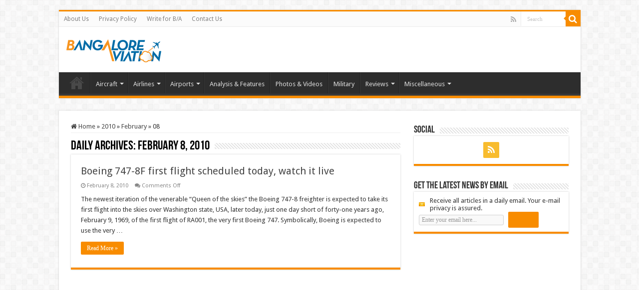

--- FILE ---
content_type: text/html; charset=UTF-8
request_url: https://www.bangaloreaviation.com/2010/02/08
body_size: 12734
content:
<!DOCTYPE html>
<html lang="en-GB" prefix="og: http://ogp.me/ns#">
<head>
<meta charset="UTF-8" />
<link rel="profile" href="http://gmpg.org/xfn/11" />
<link rel="pingback" href="https://www.bangaloreaviation.com/xmlrpc.php" />
<title>February 8, 2010 &#8211; Bangalore Aviation</title>
<meta name='robots' content='max-image-preview:large' />
	<style>img:is([sizes="auto" i], [sizes^="auto," i]) { contain-intrinsic-size: 3000px 1500px }</style>
	<link rel='dns-prefetch' href='//secure.gravatar.com' />
<link rel='dns-prefetch' href='//stats.wp.com' />
<link rel='dns-prefetch' href='//fonts.googleapis.com' />
<link rel='dns-prefetch' href='//v0.wordpress.com' />
<link rel="alternate" type="application/rss+xml" title="Bangalore Aviation &raquo; Feed" href="https://www.bangaloreaviation.com/feed" />
<link rel="alternate" type="application/rss+xml" title="Bangalore Aviation &raquo; Comments Feed" href="https://www.bangaloreaviation.com/comments/feed" />
<script type="text/javascript">
/* <![CDATA[ */
window._wpemojiSettings = {"baseUrl":"https:\/\/s.w.org\/images\/core\/emoji\/16.0.1\/72x72\/","ext":".png","svgUrl":"https:\/\/s.w.org\/images\/core\/emoji\/16.0.1\/svg\/","svgExt":".svg","source":{"concatemoji":"https:\/\/www.bangaloreaviation.com\/wp-includes\/js\/wp-emoji-release.min.js"}};
/*! This file is auto-generated */
!function(s,n){var o,i,e;function c(e){try{var t={supportTests:e,timestamp:(new Date).valueOf()};sessionStorage.setItem(o,JSON.stringify(t))}catch(e){}}function p(e,t,n){e.clearRect(0,0,e.canvas.width,e.canvas.height),e.fillText(t,0,0);var t=new Uint32Array(e.getImageData(0,0,e.canvas.width,e.canvas.height).data),a=(e.clearRect(0,0,e.canvas.width,e.canvas.height),e.fillText(n,0,0),new Uint32Array(e.getImageData(0,0,e.canvas.width,e.canvas.height).data));return t.every(function(e,t){return e===a[t]})}function u(e,t){e.clearRect(0,0,e.canvas.width,e.canvas.height),e.fillText(t,0,0);for(var n=e.getImageData(16,16,1,1),a=0;a<n.data.length;a++)if(0!==n.data[a])return!1;return!0}function f(e,t,n,a){switch(t){case"flag":return n(e,"\ud83c\udff3\ufe0f\u200d\u26a7\ufe0f","\ud83c\udff3\ufe0f\u200b\u26a7\ufe0f")?!1:!n(e,"\ud83c\udde8\ud83c\uddf6","\ud83c\udde8\u200b\ud83c\uddf6")&&!n(e,"\ud83c\udff4\udb40\udc67\udb40\udc62\udb40\udc65\udb40\udc6e\udb40\udc67\udb40\udc7f","\ud83c\udff4\u200b\udb40\udc67\u200b\udb40\udc62\u200b\udb40\udc65\u200b\udb40\udc6e\u200b\udb40\udc67\u200b\udb40\udc7f");case"emoji":return!a(e,"\ud83e\udedf")}return!1}function g(e,t,n,a){var r="undefined"!=typeof WorkerGlobalScope&&self instanceof WorkerGlobalScope?new OffscreenCanvas(300,150):s.createElement("canvas"),o=r.getContext("2d",{willReadFrequently:!0}),i=(o.textBaseline="top",o.font="600 32px Arial",{});return e.forEach(function(e){i[e]=t(o,e,n,a)}),i}function t(e){var t=s.createElement("script");t.src=e,t.defer=!0,s.head.appendChild(t)}"undefined"!=typeof Promise&&(o="wpEmojiSettingsSupports",i=["flag","emoji"],n.supports={everything:!0,everythingExceptFlag:!0},e=new Promise(function(e){s.addEventListener("DOMContentLoaded",e,{once:!0})}),new Promise(function(t){var n=function(){try{var e=JSON.parse(sessionStorage.getItem(o));if("object"==typeof e&&"number"==typeof e.timestamp&&(new Date).valueOf()<e.timestamp+604800&&"object"==typeof e.supportTests)return e.supportTests}catch(e){}return null}();if(!n){if("undefined"!=typeof Worker&&"undefined"!=typeof OffscreenCanvas&&"undefined"!=typeof URL&&URL.createObjectURL&&"undefined"!=typeof Blob)try{var e="postMessage("+g.toString()+"("+[JSON.stringify(i),f.toString(),p.toString(),u.toString()].join(",")+"));",a=new Blob([e],{type:"text/javascript"}),r=new Worker(URL.createObjectURL(a),{name:"wpTestEmojiSupports"});return void(r.onmessage=function(e){c(n=e.data),r.terminate(),t(n)})}catch(e){}c(n=g(i,f,p,u))}t(n)}).then(function(e){for(var t in e)n.supports[t]=e[t],n.supports.everything=n.supports.everything&&n.supports[t],"flag"!==t&&(n.supports.everythingExceptFlag=n.supports.everythingExceptFlag&&n.supports[t]);n.supports.everythingExceptFlag=n.supports.everythingExceptFlag&&!n.supports.flag,n.DOMReady=!1,n.readyCallback=function(){n.DOMReady=!0}}).then(function(){return e}).then(function(){var e;n.supports.everything||(n.readyCallback(),(e=n.source||{}).concatemoji?t(e.concatemoji):e.wpemoji&&e.twemoji&&(t(e.twemoji),t(e.wpemoji)))}))}((window,document),window._wpemojiSettings);
/* ]]> */
</script>
<style id='wp-emoji-styles-inline-css' type='text/css'>

	img.wp-smiley, img.emoji {
		display: inline !important;
		border: none !important;
		box-shadow: none !important;
		height: 1em !important;
		width: 1em !important;
		margin: 0 0.07em !important;
		vertical-align: -0.1em !important;
		background: none !important;
		padding: 0 !important;
	}
</style>
<link rel='stylesheet' id='wp-block-library-css' href='https://www.bangaloreaviation.com/wp-includes/css/dist/block-library/style.min.css' type='text/css' media='all' />
<style id='classic-theme-styles-inline-css' type='text/css'>
/*! This file is auto-generated */
.wp-block-button__link{color:#fff;background-color:#32373c;border-radius:9999px;box-shadow:none;text-decoration:none;padding:calc(.667em + 2px) calc(1.333em + 2px);font-size:1.125em}.wp-block-file__button{background:#32373c;color:#fff;text-decoration:none}
</style>
<link rel='stylesheet' id='mediaelement-css' href='https://www.bangaloreaviation.com/wp-includes/js/mediaelement/mediaelementplayer-legacy.min.css' type='text/css' media='all' />
<link rel='stylesheet' id='wp-mediaelement-css' href='https://www.bangaloreaviation.com/wp-includes/js/mediaelement/wp-mediaelement.min.css' type='text/css' media='all' />
<style id='jetpack-sharing-buttons-style-inline-css' type='text/css'>
.jetpack-sharing-buttons__services-list{display:flex;flex-direction:row;flex-wrap:wrap;gap:0;list-style-type:none;margin:5px;padding:0}.jetpack-sharing-buttons__services-list.has-small-icon-size{font-size:12px}.jetpack-sharing-buttons__services-list.has-normal-icon-size{font-size:16px}.jetpack-sharing-buttons__services-list.has-large-icon-size{font-size:24px}.jetpack-sharing-buttons__services-list.has-huge-icon-size{font-size:36px}@media print{.jetpack-sharing-buttons__services-list{display:none!important}}.editor-styles-wrapper .wp-block-jetpack-sharing-buttons{gap:0;padding-inline-start:0}ul.jetpack-sharing-buttons__services-list.has-background{padding:1.25em 2.375em}
</style>
<style id='global-styles-inline-css' type='text/css'>
:root{--wp--preset--aspect-ratio--square: 1;--wp--preset--aspect-ratio--4-3: 4/3;--wp--preset--aspect-ratio--3-4: 3/4;--wp--preset--aspect-ratio--3-2: 3/2;--wp--preset--aspect-ratio--2-3: 2/3;--wp--preset--aspect-ratio--16-9: 16/9;--wp--preset--aspect-ratio--9-16: 9/16;--wp--preset--color--black: #000000;--wp--preset--color--cyan-bluish-gray: #abb8c3;--wp--preset--color--white: #ffffff;--wp--preset--color--pale-pink: #f78da7;--wp--preset--color--vivid-red: #cf2e2e;--wp--preset--color--luminous-vivid-orange: #ff6900;--wp--preset--color--luminous-vivid-amber: #fcb900;--wp--preset--color--light-green-cyan: #7bdcb5;--wp--preset--color--vivid-green-cyan: #00d084;--wp--preset--color--pale-cyan-blue: #8ed1fc;--wp--preset--color--vivid-cyan-blue: #0693e3;--wp--preset--color--vivid-purple: #9b51e0;--wp--preset--gradient--vivid-cyan-blue-to-vivid-purple: linear-gradient(135deg,rgba(6,147,227,1) 0%,rgb(155,81,224) 100%);--wp--preset--gradient--light-green-cyan-to-vivid-green-cyan: linear-gradient(135deg,rgb(122,220,180) 0%,rgb(0,208,130) 100%);--wp--preset--gradient--luminous-vivid-amber-to-luminous-vivid-orange: linear-gradient(135deg,rgba(252,185,0,1) 0%,rgba(255,105,0,1) 100%);--wp--preset--gradient--luminous-vivid-orange-to-vivid-red: linear-gradient(135deg,rgba(255,105,0,1) 0%,rgb(207,46,46) 100%);--wp--preset--gradient--very-light-gray-to-cyan-bluish-gray: linear-gradient(135deg,rgb(238,238,238) 0%,rgb(169,184,195) 100%);--wp--preset--gradient--cool-to-warm-spectrum: linear-gradient(135deg,rgb(74,234,220) 0%,rgb(151,120,209) 20%,rgb(207,42,186) 40%,rgb(238,44,130) 60%,rgb(251,105,98) 80%,rgb(254,248,76) 100%);--wp--preset--gradient--blush-light-purple: linear-gradient(135deg,rgb(255,206,236) 0%,rgb(152,150,240) 100%);--wp--preset--gradient--blush-bordeaux: linear-gradient(135deg,rgb(254,205,165) 0%,rgb(254,45,45) 50%,rgb(107,0,62) 100%);--wp--preset--gradient--luminous-dusk: linear-gradient(135deg,rgb(255,203,112) 0%,rgb(199,81,192) 50%,rgb(65,88,208) 100%);--wp--preset--gradient--pale-ocean: linear-gradient(135deg,rgb(255,245,203) 0%,rgb(182,227,212) 50%,rgb(51,167,181) 100%);--wp--preset--gradient--electric-grass: linear-gradient(135deg,rgb(202,248,128) 0%,rgb(113,206,126) 100%);--wp--preset--gradient--midnight: linear-gradient(135deg,rgb(2,3,129) 0%,rgb(40,116,252) 100%);--wp--preset--font-size--small: 13px;--wp--preset--font-size--medium: 20px;--wp--preset--font-size--large: 36px;--wp--preset--font-size--x-large: 42px;--wp--preset--spacing--20: 0.44rem;--wp--preset--spacing--30: 0.67rem;--wp--preset--spacing--40: 1rem;--wp--preset--spacing--50: 1.5rem;--wp--preset--spacing--60: 2.25rem;--wp--preset--spacing--70: 3.38rem;--wp--preset--spacing--80: 5.06rem;--wp--preset--shadow--natural: 6px 6px 9px rgba(0, 0, 0, 0.2);--wp--preset--shadow--deep: 12px 12px 50px rgba(0, 0, 0, 0.4);--wp--preset--shadow--sharp: 6px 6px 0px rgba(0, 0, 0, 0.2);--wp--preset--shadow--outlined: 6px 6px 0px -3px rgba(255, 255, 255, 1), 6px 6px rgba(0, 0, 0, 1);--wp--preset--shadow--crisp: 6px 6px 0px rgba(0, 0, 0, 1);}:where(.is-layout-flex){gap: 0.5em;}:where(.is-layout-grid){gap: 0.5em;}body .is-layout-flex{display: flex;}.is-layout-flex{flex-wrap: wrap;align-items: center;}.is-layout-flex > :is(*, div){margin: 0;}body .is-layout-grid{display: grid;}.is-layout-grid > :is(*, div){margin: 0;}:where(.wp-block-columns.is-layout-flex){gap: 2em;}:where(.wp-block-columns.is-layout-grid){gap: 2em;}:where(.wp-block-post-template.is-layout-flex){gap: 1.25em;}:where(.wp-block-post-template.is-layout-grid){gap: 1.25em;}.has-black-color{color: var(--wp--preset--color--black) !important;}.has-cyan-bluish-gray-color{color: var(--wp--preset--color--cyan-bluish-gray) !important;}.has-white-color{color: var(--wp--preset--color--white) !important;}.has-pale-pink-color{color: var(--wp--preset--color--pale-pink) !important;}.has-vivid-red-color{color: var(--wp--preset--color--vivid-red) !important;}.has-luminous-vivid-orange-color{color: var(--wp--preset--color--luminous-vivid-orange) !important;}.has-luminous-vivid-amber-color{color: var(--wp--preset--color--luminous-vivid-amber) !important;}.has-light-green-cyan-color{color: var(--wp--preset--color--light-green-cyan) !important;}.has-vivid-green-cyan-color{color: var(--wp--preset--color--vivid-green-cyan) !important;}.has-pale-cyan-blue-color{color: var(--wp--preset--color--pale-cyan-blue) !important;}.has-vivid-cyan-blue-color{color: var(--wp--preset--color--vivid-cyan-blue) !important;}.has-vivid-purple-color{color: var(--wp--preset--color--vivid-purple) !important;}.has-black-background-color{background-color: var(--wp--preset--color--black) !important;}.has-cyan-bluish-gray-background-color{background-color: var(--wp--preset--color--cyan-bluish-gray) !important;}.has-white-background-color{background-color: var(--wp--preset--color--white) !important;}.has-pale-pink-background-color{background-color: var(--wp--preset--color--pale-pink) !important;}.has-vivid-red-background-color{background-color: var(--wp--preset--color--vivid-red) !important;}.has-luminous-vivid-orange-background-color{background-color: var(--wp--preset--color--luminous-vivid-orange) !important;}.has-luminous-vivid-amber-background-color{background-color: var(--wp--preset--color--luminous-vivid-amber) !important;}.has-light-green-cyan-background-color{background-color: var(--wp--preset--color--light-green-cyan) !important;}.has-vivid-green-cyan-background-color{background-color: var(--wp--preset--color--vivid-green-cyan) !important;}.has-pale-cyan-blue-background-color{background-color: var(--wp--preset--color--pale-cyan-blue) !important;}.has-vivid-cyan-blue-background-color{background-color: var(--wp--preset--color--vivid-cyan-blue) !important;}.has-vivid-purple-background-color{background-color: var(--wp--preset--color--vivid-purple) !important;}.has-black-border-color{border-color: var(--wp--preset--color--black) !important;}.has-cyan-bluish-gray-border-color{border-color: var(--wp--preset--color--cyan-bluish-gray) !important;}.has-white-border-color{border-color: var(--wp--preset--color--white) !important;}.has-pale-pink-border-color{border-color: var(--wp--preset--color--pale-pink) !important;}.has-vivid-red-border-color{border-color: var(--wp--preset--color--vivid-red) !important;}.has-luminous-vivid-orange-border-color{border-color: var(--wp--preset--color--luminous-vivid-orange) !important;}.has-luminous-vivid-amber-border-color{border-color: var(--wp--preset--color--luminous-vivid-amber) !important;}.has-light-green-cyan-border-color{border-color: var(--wp--preset--color--light-green-cyan) !important;}.has-vivid-green-cyan-border-color{border-color: var(--wp--preset--color--vivid-green-cyan) !important;}.has-pale-cyan-blue-border-color{border-color: var(--wp--preset--color--pale-cyan-blue) !important;}.has-vivid-cyan-blue-border-color{border-color: var(--wp--preset--color--vivid-cyan-blue) !important;}.has-vivid-purple-border-color{border-color: var(--wp--preset--color--vivid-purple) !important;}.has-vivid-cyan-blue-to-vivid-purple-gradient-background{background: var(--wp--preset--gradient--vivid-cyan-blue-to-vivid-purple) !important;}.has-light-green-cyan-to-vivid-green-cyan-gradient-background{background: var(--wp--preset--gradient--light-green-cyan-to-vivid-green-cyan) !important;}.has-luminous-vivid-amber-to-luminous-vivid-orange-gradient-background{background: var(--wp--preset--gradient--luminous-vivid-amber-to-luminous-vivid-orange) !important;}.has-luminous-vivid-orange-to-vivid-red-gradient-background{background: var(--wp--preset--gradient--luminous-vivid-orange-to-vivid-red) !important;}.has-very-light-gray-to-cyan-bluish-gray-gradient-background{background: var(--wp--preset--gradient--very-light-gray-to-cyan-bluish-gray) !important;}.has-cool-to-warm-spectrum-gradient-background{background: var(--wp--preset--gradient--cool-to-warm-spectrum) !important;}.has-blush-light-purple-gradient-background{background: var(--wp--preset--gradient--blush-light-purple) !important;}.has-blush-bordeaux-gradient-background{background: var(--wp--preset--gradient--blush-bordeaux) !important;}.has-luminous-dusk-gradient-background{background: var(--wp--preset--gradient--luminous-dusk) !important;}.has-pale-ocean-gradient-background{background: var(--wp--preset--gradient--pale-ocean) !important;}.has-electric-grass-gradient-background{background: var(--wp--preset--gradient--electric-grass) !important;}.has-midnight-gradient-background{background: var(--wp--preset--gradient--midnight) !important;}.has-small-font-size{font-size: var(--wp--preset--font-size--small) !important;}.has-medium-font-size{font-size: var(--wp--preset--font-size--medium) !important;}.has-large-font-size{font-size: var(--wp--preset--font-size--large) !important;}.has-x-large-font-size{font-size: var(--wp--preset--font-size--x-large) !important;}
:where(.wp-block-post-template.is-layout-flex){gap: 1.25em;}:where(.wp-block-post-template.is-layout-grid){gap: 1.25em;}
:where(.wp-block-columns.is-layout-flex){gap: 2em;}:where(.wp-block-columns.is-layout-grid){gap: 2em;}
:root :where(.wp-block-pullquote){font-size: 1.5em;line-height: 1.6;}
</style>
<link rel='stylesheet' id='contact-form-7-css' href='https://www.bangaloreaviation.com/wp-content/plugins/contact-form-7/includes/css/styles.css' type='text/css' media='all' />
<link rel='stylesheet' id='wp-components-css' href='https://www.bangaloreaviation.com/wp-includes/css/dist/components/style.min.css' type='text/css' media='all' />
<link rel='stylesheet' id='godaddy-styles-css' href='https://www.bangaloreaviation.com/wp-content/mu-plugins/vendor/wpex/godaddy-launch/includes/Dependencies/GoDaddy/Styles/build/latest.css' type='text/css' media='all' />
<link rel='stylesheet' id='tie-style-css' href='https://www.bangaloreaviation.com/wp-content/themes/sahifa/style.css' type='text/css' media='all' />
<link rel='stylesheet' id='tie-ilightbox-skin-css' href='https://www.bangaloreaviation.com/wp-content/themes/sahifa/css/ilightbox/dark-skin/skin.css' type='text/css' media='all' />
<link rel='stylesheet' id='Droid+Sans-css' href='https://fonts.googleapis.com/css?family=Droid+Sans%3Aregular%2C700' type='text/css' media='all' />
<link rel='stylesheet' id='sharedaddy-css' href='https://www.bangaloreaviation.com/wp-content/plugins/jetpack/modules/sharedaddy/sharing.css' type='text/css' media='all' />
<link rel='stylesheet' id='social-logos-css' href='https://www.bangaloreaviation.com/wp-content/plugins/jetpack/_inc/social-logos/social-logos.min.css' type='text/css' media='all' />
<script type="text/javascript" src="https://www.bangaloreaviation.com/wp-includes/js/jquery/jquery.min.js" id="jquery-core-js"></script>
<script type="text/javascript" src="https://www.bangaloreaviation.com/wp-includes/js/jquery/jquery-migrate.min.js" id="jquery-migrate-js"></script>
<link rel="https://api.w.org/" href="https://www.bangaloreaviation.com/wp-json/" /><link rel="EditURI" type="application/rsd+xml" title="RSD" href="https://www.bangaloreaviation.com/xmlrpc.php?rsd" />
<meta name="generator" content="WordPress 6.8.3" />
	<style>img#wpstats{display:none}</style>
		<link rel="shortcut icon" href="https://www.bangaloreaviation.com/wp-content/uploads/2013/12/favicon-image.g.png" title="Favicon" />
<!--[if IE]>
<script type="text/javascript">jQuery(document).ready(function (){ jQuery(".menu-item").has("ul").children("a").attr("aria-haspopup", "true");});</script>
<![endif]-->
<!--[if lt IE 9]>
<script src="https://www.bangaloreaviation.com/wp-content/themes/sahifa/js/html5.js"></script>
<script src="https://www.bangaloreaviation.com/wp-content/themes/sahifa/js/selectivizr-min.js"></script>
<![endif]-->
<!--[if IE 9]>
<link rel="stylesheet" type="text/css" media="all" href="https://www.bangaloreaviation.com/wp-content/themes/sahifa/css/ie9.css" />
<![endif]-->
<!--[if IE 8]>
<link rel="stylesheet" type="text/css" media="all" href="https://www.bangaloreaviation.com/wp-content/themes/sahifa/css/ie8.css" />
<![endif]-->
<!--[if IE 7]>
<link rel="stylesheet" type="text/css" media="all" href="https://www.bangaloreaviation.com/wp-content/themes/sahifa/css/ie7.css" />
<![endif]-->


<meta name="viewport" content="width=device-width, initial-scale=1.0" />



<style type="text/css" media="screen">

body{
	font-family: 'Droid Sans';
}

::-webkit-scrollbar {
	width: 8px;
	height:8px;
}

#main-nav,
.cat-box-content,
#sidebar .widget-container,
.post-listing,
#commentform {
	border-bottom-color: +OK;
}

.search-block .search-button,
#topcontrol,
#main-nav ul li.current-menu-item a,
#main-nav ul li.current-menu-item a:hover,
#main-nav ul li.current_page_parent a,
#main-nav ul li.current_page_parent a:hover,
#main-nav ul li.current-menu-parent a,
#main-nav ul li.current-menu-parent a:hover,
#main-nav ul li.current-page-ancestor a,
#main-nav ul li.current-page-ancestor a:hover,
.pagination span.current,
.share-post span.share-text,
.flex-control-paging li a.flex-active,
.ei-slider-thumbs li.ei-slider-element,
.review-percentage .review-item span span,
.review-final-score,
.button,
a.button,
a.more-link,
#main-content input[type="submit"],
.form-submit #submit,
#login-form .login-button,
.widget-feedburner .feedburner-subscribe,
input[type="submit"],
#buddypress button,
#buddypress a.button,
#buddypress input[type=submit],
#buddypress input[type=reset],
#buddypress ul.button-nav li a,
#buddypress div.generic-button a,
#buddypress .comment-reply-link,
#buddypress div.item-list-tabs ul li a span,
#buddypress div.item-list-tabs ul li.selected a,
#buddypress div.item-list-tabs ul li.current a,
#buddypress #members-directory-form div.item-list-tabs ul li.selected span,
#members-list-options a.selected,
#groups-list-options a.selected,
body.dark-skin #buddypress div.item-list-tabs ul li a span,
body.dark-skin #buddypress div.item-list-tabs ul li.selected a,
body.dark-skin #buddypress div.item-list-tabs ul li.current a,
body.dark-skin #members-list-options a.selected,
body.dark-skin #groups-list-options a.selected,
.search-block-large .search-button,
#featured-posts .flex-next:hover,
#featured-posts .flex-prev:hover,
a.tie-cart span.shooping-count,
.woocommerce span.onsale,
.woocommerce-page span.onsale ,
.woocommerce .widget_price_filter .ui-slider .ui-slider-handle,
.woocommerce-page .widget_price_filter .ui-slider .ui-slider-handle,
#check-also-close,
a.post-slideshow-next,
a.post-slideshow-prev,
.widget_price_filter .ui-slider .ui-slider-handle,
.quantity .minus:hover,
.quantity .plus:hover,
.mejs-container .mejs-controls .mejs-time-rail .mejs-time-current,
#reading-position-indicator  {
	background-color:+OK;
}

::-webkit-scrollbar-thumb{
	background-color:+OK !important;
}

#theme-footer,
#theme-header,
.top-nav ul li.current-menu-item:before,
#main-nav .menu-sub-content ,
#main-nav ul ul,
#check-also-box {
	border-top-color: +OK;
}

.search-block:after {
	border-right-color:+OK;
}

body.rtl .search-block:after {
	border-left-color:+OK;
}

#main-nav ul > li.menu-item-has-children:hover > a:after,
#main-nav ul > li.mega-menu:hover > a:after {
	border-color:transparent transparent +OK;
}

.widget.timeline-posts li a:hover,
.widget.timeline-posts li a:hover span.tie-date {
	color: +OK;
}

.widget.timeline-posts li a:hover span.tie-date:before {
	background: +OK;
	border-color: +OK;
}

#order_review,
#order_review_heading {
	border-color: +OK;
}


.top-nav ul li a:hover, .top-nav ul li:hover > a, .top-nav ul :hover > a , .top-nav ul li.current-menu-item a {
	color: +OK;
}
		
.today-date  {
	color: +OK;
}
		
.footer-widget-top h4 {
	color: +OK;
}
		
#theme-footer a:hover {
	color: +OK;
}
		
+OK</style>

		<script type="text/javascript">
			/* <![CDATA[ */
				var sf_position = '0';
				var sf_templates = "<a href=\"{search_url_escaped}\">View All Results<\/a>";
				var sf_input = '.search-live';
				jQuery(document).ready(function(){
					jQuery(sf_input).ajaxyLiveSearch({"expand":false,"searchUrl":"https:\/\/www.bangaloreaviation.com\/?s=%s","text":"Search","delay":500,"iwidth":180,"width":315,"ajaxUrl":"https:\/\/www.bangaloreaviation.com\/wp-admin\/admin-ajax.php","rtl":0});
					jQuery(".live-search_ajaxy-selective-input").keyup(function() {
						var width = jQuery(this).val().length * 8;
						if(width < 50) {
							width = 50;
						}
						jQuery(this).width(width);
					});
					jQuery(".live-search_ajaxy-selective-search").click(function() {
						jQuery(this).find(".live-search_ajaxy-selective-input").focus();
					});
					jQuery(".live-search_ajaxy-selective-close").click(function() {
						jQuery(this).parent().remove();
					});
				});
			/* ]]> */
		</script>
		
<!-- Jetpack Open Graph Tags -->
<meta property="og:type" content="website" />
<meta property="og:title" content="February 8, 2010 &#8211; Bangalore Aviation" />
<meta property="og:site_name" content="Bangalore Aviation" />
<meta property="og:image" content="https://s0.wp.com/i/blank.jpg" />
<meta property="og:image:width" content="200" />
<meta property="og:image:height" content="200" />
<meta property="og:image:alt" content="" />
<meta property="og:locale" content="en_GB" />
<meta name="twitter:site" content="@BLRAviation" />

<!-- End Jetpack Open Graph Tags -->
</head>
<body id="top" class="archive date wp-theme-sahifa lazy-enabled">

<div class="wrapper-outer">

	<div class="background-cover"></div>

	<aside id="slide-out">

			<div class="search-mobile">
			<form method="get" id="searchform-mobile" action="https://www.bangaloreaviation.com/">
				<button class="search-button" type="submit" value="Search"><i class="fa fa-search"></i></button>
				<input type="text" id="s-mobile" name="s" title="Search" value="Search" onfocus="if (this.value == 'Search') {this.value = '';}" onblur="if (this.value == '') {this.value = 'Search';}"  />
			</form>
		</div><!-- .search-mobile /-->
	
			<div class="social-icons">
		<a class="ttip-none" title="Rss" href="http://+OK" target="_blank"><i class="fa fa-rss"></i></a>
			</div>

	
		<div id="mobile-menu" ></div>
	</aside><!-- #slide-out /-->

		<div id="wrapper" class="boxed">
		<div class="inner-wrapper">

		<header id="theme-header" class="theme-header">
						<div id="top-nav" class="top-nav">
				<div class="container">

			
				<div class="top-menu"><ul id="menu-menu-1" class="menu"><li id="menu-item-5000" class="menu-item menu-item-type-post_type menu-item-object-page menu-item-5000"><a href="https://www.bangaloreaviation.com/about-us">About Us</a></li>
<li id="menu-item-4943" class="menu-item menu-item-type-post_type menu-item-object-page menu-item-4943"><a href="https://www.bangaloreaviation.com/privacy-policy">Privacy Policy</a></li>
<li id="menu-item-4942" class="menu-item menu-item-type-post_type menu-item-object-page menu-item-4942"><a href="https://www.bangaloreaviation.com/write-ba">Write for B/A</a></li>
<li id="menu-item-4941" class="menu-item menu-item-type-post_type menu-item-object-page menu-item-4941"><a href="https://www.bangaloreaviation.com/contact-us">Contact Us</a></li>
</ul></div>
						<div class="search-block">
						<form method="get" id="searchform-header" action="https://www.bangaloreaviation.com/">
							<button class="search-button" type="submit" value="Search"><i class="fa fa-search"></i></button>
							<input class="search-live" type="text" id="s-header" name="s" title="Search" value="Search" onfocus="if (this.value == 'Search') {this.value = '';}" onblur="if (this.value == '') {this.value = 'Search';}"  />
						</form>
					</div><!-- .search-block /-->
			<div class="social-icons">
		<a class="ttip-none" title="Rss" href="http://+OK" target="_blank"><i class="fa fa-rss"></i></a>
			</div>

	
	
				</div><!-- .container /-->
			</div><!-- .top-menu /-->
			
		<div class="header-content">

					<a id="slide-out-open" class="slide-out-open" href="#"><span></span></a>
		
			<div class="logo" style=" margin-top:+OKpx;">
			<h2>								<a title="Bangalore Aviation" href="https://www.bangaloreaviation.com/">
					<img src="https://www.bangaloreaviation.com/wp-content/uploads/2013/12/Bangalore_aviation_blog_logo_new_small_190_46.png" alt="Bangalore Aviation"  /><strong>Bangalore Aviation News, Reviews, Analysis and opinions of Indian Aviation</strong>
				</a>
			</h2>			</div><!-- .logo /-->
			<div class="e3lan e3lan-top">		</div>			<div class="clear"></div>

		</div>
													<nav id="main-nav">
				<div class="container">

				
					<div class="main-menu"><ul id="menu-categories-menu" class="menu"><li id="menu-item-4979" class="menu-item menu-item-type-custom menu-item-object-custom menu-item-home menu-item-4979"><a href="https://www.bangaloreaviation.com">Home</a></li>
<li id="menu-item-4947" class="menu-item menu-item-type-taxonomy menu-item-object-category menu-item-has-children menu-item-4947"><a href="https://www.bangaloreaviation.com/category/aircraft">Aircraft</a>
<ul class="sub-menu menu-sub-content">
	<li id="menu-item-4962" class="menu-item menu-item-type-taxonomy menu-item-object-category menu-item-4962"><a href="https://www.bangaloreaviation.com/category/aircraft/airbus">Airbus</a></li>
	<li id="menu-item-4961" class="menu-item menu-item-type-taxonomy menu-item-object-category menu-item-4961"><a href="https://www.bangaloreaviation.com/category/aircraft/boeing">Boeing</a></li>
	<li id="menu-item-7345" class="menu-item menu-item-type-taxonomy menu-item-object-category menu-item-7345"><a href="https://www.bangaloreaviation.com/category/aircraft/bombardier">Bombardier</a></li>
</ul>
</li>
<li id="menu-item-6" class="menu-item menu-item-type-taxonomy menu-item-object-category menu-item-has-children menu-item-6"><a href="https://www.bangaloreaviation.com/category/airlines">Airlines</a>
<ul class="sub-menu menu-sub-content">
	<li id="menu-item-2571" class="menu-item menu-item-type-taxonomy menu-item-object-category menu-item-2571"><a href="https://www.bangaloreaviation.com/category/airlines/air-india">Air India</a></li>
	<li id="menu-item-5074" class="menu-item menu-item-type-taxonomy menu-item-object-category menu-item-5074"><a href="https://www.bangaloreaviation.com/category/airlines/airasia">AirAsia</a></li>
	<li id="menu-item-5075" class="menu-item menu-item-type-taxonomy menu-item-object-category menu-item-5075"><a href="https://www.bangaloreaviation.com/category/airlines/go-air">GoAir</a></li>
	<li id="menu-item-5076" class="menu-item menu-item-type-taxonomy menu-item-object-category menu-item-5076"><a href="https://www.bangaloreaviation.com/category/airlines/indigo-airline">IndiGo</a></li>
	<li id="menu-item-5077" class="menu-item menu-item-type-taxonomy menu-item-object-category menu-item-5077"><a href="https://www.bangaloreaviation.com/category/airlines/jet-airways-konnect">Jet Airways</a></li>
	<li id="menu-item-5078" class="menu-item menu-item-type-taxonomy menu-item-object-category menu-item-5078"><a href="https://www.bangaloreaviation.com/category/airlines/spicejet">SpiceJet</a></li>
	<li id="menu-item-5079" class="menu-item menu-item-type-taxonomy menu-item-object-category menu-item-5079"><a href="https://www.bangaloreaviation.com/category/airlines/vistara-tata-singapore-airlines">Vistara (Tata-SIA)</a></li>
	<li id="menu-item-7346" class="menu-item menu-item-type-taxonomy menu-item-object-category menu-item-has-children menu-item-7346"><a href="https://www.bangaloreaviation.com/category/airlines/european-airlines">European Airlines</a>
	<ul class="sub-menu menu-sub-content">
		<li id="menu-item-7347" class="menu-item menu-item-type-taxonomy menu-item-object-category menu-item-7347"><a href="https://www.bangaloreaviation.com/category/airlines/european-airlines/air-france">Air France</a></li>
		<li id="menu-item-7348" class="menu-item menu-item-type-taxonomy menu-item-object-category menu-item-7348"><a href="https://www.bangaloreaviation.com/category/airlines/european-airlines/british-airways">British Airways</a></li>
		<li id="menu-item-7349" class="menu-item menu-item-type-taxonomy menu-item-object-category menu-item-7349"><a href="https://www.bangaloreaviation.com/category/airlines/european-airlines/lufthansa">Lufthansa</a></li>
	</ul>
</li>
	<li id="menu-item-7355" class="menu-item menu-item-type-taxonomy menu-item-object-category menu-item-has-children menu-item-7355"><a href="https://www.bangaloreaviation.com/category/airlines/middle-east-airlines">Middle East Airlines</a>
	<ul class="sub-menu menu-sub-content">
		<li id="menu-item-7356" class="menu-item menu-item-type-taxonomy menu-item-object-category menu-item-7356"><a href="https://www.bangaloreaviation.com/category/airlines/middle-east-airlines/emirates">Emirates</a></li>
		<li id="menu-item-7357" class="menu-item menu-item-type-taxonomy menu-item-object-category menu-item-7357"><a href="https://www.bangaloreaviation.com/category/airlines/middle-east-airlines/etihad-airways">Etihad Airways</a></li>
		<li id="menu-item-9884" class="menu-item menu-item-type-taxonomy menu-item-object-category menu-item-9884"><a href="https://www.bangaloreaviation.com/category/airlines/middle-east-airlines/qatar-airways">Qatar Airways</a></li>
	</ul>
</li>
	<li id="menu-item-7358" class="menu-item menu-item-type-taxonomy menu-item-object-category menu-item-has-children menu-item-7358"><a href="https://www.bangaloreaviation.com/category/airlines/north-american-airlines">North American Airlines</a>
	<ul class="sub-menu menu-sub-content">
		<li id="menu-item-7359" class="menu-item menu-item-type-taxonomy menu-item-object-category menu-item-7359"><a href="https://www.bangaloreaviation.com/category/airlines/north-american-airlines/united-airlines">United Airlines</a></li>
	</ul>
</li>
	<li id="menu-item-7360" class="menu-item menu-item-type-taxonomy menu-item-object-category menu-item-has-children menu-item-7360"><a href="https://www.bangaloreaviation.com/category/airlines/other-airlines">Other Airlines</a>
	<ul class="sub-menu menu-sub-content">
		<li id="menu-item-7361" class="menu-item menu-item-type-taxonomy menu-item-object-category menu-item-7361"><a href="https://www.bangaloreaviation.com/category/airlines/other-airlines/air-new-zealand">Air New Zealand</a></li>
	</ul>
</li>
	<li id="menu-item-7362" class="menu-item menu-item-type-taxonomy menu-item-object-category menu-item-has-children menu-item-7362"><a href="https://www.bangaloreaviation.com/category/airlines/other-asian-airlines">Other Asian Airlines</a>
	<ul class="sub-menu menu-sub-content">
		<li id="menu-item-7363" class="menu-item menu-item-type-taxonomy menu-item-object-category menu-item-7363"><a href="https://www.bangaloreaviation.com/category/airlines/other-asian-airlines/cathay-pacific">Cathay Pacific</a></li>
		<li id="menu-item-7364" class="menu-item menu-item-type-taxonomy menu-item-object-category menu-item-7364"><a href="https://www.bangaloreaviation.com/category/airlines/other-asian-airlines/japan-air-lines">Japan Air Lines</a></li>
		<li id="menu-item-7365" class="menu-item menu-item-type-taxonomy menu-item-object-category menu-item-7365"><a href="https://www.bangaloreaviation.com/category/airlines/other-asian-airlines/singapore-airlines">Singapore Airlines</a></li>
	</ul>
</li>
</ul>
</li>
<li id="menu-item-4917" class="menu-item menu-item-type-taxonomy menu-item-object-category menu-item-has-children menu-item-4917"><a href="https://www.bangaloreaviation.com/category/airports">Airports</a>
<ul class="sub-menu menu-sub-content">
	<li id="menu-item-7350" class="menu-item menu-item-type-taxonomy menu-item-object-category menu-item-7350"><a href="https://www.bangaloreaviation.com/category/airports/foreign-airports">Foreign airports</a></li>
	<li id="menu-item-7351" class="menu-item menu-item-type-taxonomy menu-item-object-category menu-item-has-children menu-item-7351"><a href="https://www.bangaloreaviation.com/category/airports/indian-airports">Indian airports</a>
	<ul class="sub-menu menu-sub-content">
		<li id="menu-item-7352" class="menu-item menu-item-type-taxonomy menu-item-object-category menu-item-7352"><a href="https://www.bangaloreaviation.com/category/airports/indian-airports/bangalore-kempegowda-international">Bangalore-Kempegowda International</a></li>
		<li id="menu-item-7353" class="menu-item menu-item-type-taxonomy menu-item-object-category menu-item-7353"><a href="https://www.bangaloreaviation.com/category/airports/indian-airports/delhi-indira-gandhi-international">Delhi-Indira Gandhi International</a></li>
		<li id="menu-item-7354" class="menu-item menu-item-type-taxonomy menu-item-object-category menu-item-7354"><a href="https://www.bangaloreaviation.com/category/airports/indian-airports/mumbai-chhatrapati-shivaji-international">Mumbai-Chhatrapati Shivaji International</a></li>
	</ul>
</li>
</ul>
</li>
<li id="menu-item-4950" class="menu-item menu-item-type-taxonomy menu-item-object-category menu-item-4950"><a href="https://www.bangaloreaviation.com/category/analysis_features">Analysis &#038; Features</a></li>
<li id="menu-item-4919" class="menu-item menu-item-type-taxonomy menu-item-object-category menu-item-4919"><a href="https://www.bangaloreaviation.com/category/spotting-photo-video">Photos &#038; Videos</a></li>
<li id="menu-item-9885" class="menu-item menu-item-type-taxonomy menu-item-object-category menu-item-9885"><a href="https://www.bangaloreaviation.com/category/military-defense">Military</a></li>
<li id="menu-item-9886" class="menu-item menu-item-type-taxonomy menu-item-object-category menu-item-has-children menu-item-9886"><a href="https://www.bangaloreaviation.com/category/reviews">Reviews</a>
<ul class="sub-menu menu-sub-content">
	<li id="menu-item-9887" class="menu-item menu-item-type-taxonomy menu-item-object-category menu-item-9887"><a href="https://www.bangaloreaviation.com/category/reviews/lounge-reviews-airport">Airport and lounge reviews</a></li>
	<li id="menu-item-9888" class="menu-item menu-item-type-taxonomy menu-item-object-category menu-item-9888"><a href="https://www.bangaloreaviation.com/category/reviews/flight-review-trip-report">Flight reviews</a></li>
</ul>
</li>
<li id="menu-item-4953" class="menu-item menu-item-type-taxonomy menu-item-object-category menu-item-has-children menu-item-4953"><a href="https://www.bangaloreaviation.com/category/miscellaneous-news">Miscellaneous</a>
<ul class="sub-menu menu-sub-content">
	<li id="menu-item-4955" class="menu-item menu-item-type-taxonomy menu-item-object-category menu-item-4955"><a href="https://www.bangaloreaviation.com/category/miscellaneous-news/orders-deliveries">Orders &#038; Deliveries</a></li>
	<li id="menu-item-4956" class="menu-item menu-item-type-taxonomy menu-item-object-category menu-item-4956"><a href="https://www.bangaloreaviation.com/category/miscellaneous-news/routes-launches">Routes &#038; Launches</a></li>
</ul>
</li>
</ul></div>					
					
				</div>
			</nav><!-- .main-nav /-->
					</header><!-- #header /-->

	
	
	<div id="main-content" class="container">
	<div class="content">
		<nav id="crumbs"><a href="https://www.bangaloreaviation.com/"><span class="fa fa-home" aria-hidden="true"></span> Home</a><span class="delimiter">&raquo;</span><a href="https://www.bangaloreaviation.com/2010">2010</a><span class="delimiter">&raquo;</span><a href="https://www.bangaloreaviation.com/2010/02">February</a><span class="delimiter">&raquo;</span><span class="current">08</span></nav><script type="application/ld+json">{"@context":"http:\/\/schema.org","@type":"BreadcrumbList","@id":"#Breadcrumb","itemListElement":[{"@type":"ListItem","position":1,"item":{"name":"Home","@id":"https:\/\/www.bangaloreaviation.com\/"}},{"@type":"ListItem","position":2,"item":{"name":"2010","@id":"https:\/\/www.bangaloreaviation.com\/2010"}},{"@type":"ListItem","position":3,"item":{"name":"February","@id":"https:\/\/www.bangaloreaviation.com\/2010\/02"}}]}</script>		
		<div class="page-head">
						<h2 class="page-title">
									Daily Archives: <span>February 8, 2010</span>							</h2>
			<div class="stripe-line"></div>
		</div>

				
		<div class="post-listing archive-box">


	<article class="item-list">
	
		<h2 class="post-box-title">
			<a href="https://www.bangaloreaviation.com/2010/02/boeing-747-8f-first-flight-scheduled.html">Boeing 747-8F first flight scheduled today, watch it live</a>
		</h2>
		
		<p class="post-meta">
	
		
	<span class="tie-date"><i class="fa fa-clock-o"></i>February 8, 2010</span>	
	
	<span class="post-comments"><i class="fa fa-comments"></i><span>Comments Off<span class="screen-reader-text"> on Boeing 747-8F first flight scheduled today, watch it live</span></span></span>
</p>
					

		
					
		<div class="entry">
			<p>The newest iteration of the venerable &#8220;Queen of the skies&#8221; the Boeing 747-8 freighter is expected to take its first flight into the skies over Washington state, USA, later today, just one day short of forty-one years ago, February 9, 1969, of the first flight of RA001, the very first Boeing 747. Symbolically, Boeing is expected to use the very &hellip;</p>
			<a class="more-link" href="https://www.bangaloreaviation.com/2010/02/boeing-747-8f-first-flight-scheduled.html">Read More &raquo;</a>
		</div>

				
		<div class="clear"></div>
	</article><!-- .item-list -->
	
</div>
			</div>
	<aside id="sidebar">
	<div class="theiaStickySidebar">
<div id="social-2" class="widget social-icons-widget"><div class="widget-top"><h4>Social</h4><div class="stripe-line"></div></div>
						<div class="widget-container">		<div class="social-icons social-colored">
		<a class="ttip-none" title="Rss" href="http://+OK" target="_blank"><i class="fa fa-rss"></i></a>
			</div>

</div></div><!-- .widget /--><div id="text-2" class="widget widget_text"><div class="widget-top"><h4>Get the latest news by email</h4><div class="stripe-line"></div></div>
						<div class="widget-container">			<div class="textwidget"><table width="100%" border="0" cellspacing="0" cellpadding="0">
  <tr>
    <td width="4%"><img src="https://www.bangaloreaviation.com/wp-content/uploads/2017/09/email_icon.png" /></td>
<td width="96%" style="font-size: 13px; padding-left: 10px;">Receive all articles in a daily email. Your e-mail privacy is assured.</td>
  </tr>
  <tr>
    <td colspan="2" align="center">
   
   <table width="100%" border="0" cellspacing="0" cellpadding="0" align="center">
  <tr>
    <td align="center">
    <form style="border:0px solid #ccc;padding:0px; margin:0px;text-align:center;" action="https://feedburner.google.com/fb/a/mailverify" method="post" target="popupwindow" onsubmit="window.open('https://feedburner.google.com/fb/a/mailverify?uri=BangaloreAviation', 'popupwindow', 'scrollbars=yes,width=550,height=520');return true"><div style="height:30px; float:left"><input type="text" onfocus="if (this.value == 'Enter your email here...') {this.value = '';}" onblur="if (this.value == '') {this.value = 'Enter your email here...';}" value="Enter your email here..." style="width:170px; font-size:12px; color:#999; padding:2px 5px; height:21px; border:1px solid #d1d1d1" name="email"/><input type="hidden" value="BangaloreAviation" name="uri"/><input type="hidden" name="loc" value="en_US"/>&nbsp;&nbsp;
    <input type="submit" style="background-color:#F88C00; border:1px solid ##F88C00; color:#F88C00; font-weight:bold; padding:5px;" value="Subscribe" />
    </div> <div style="height:30px; float:left"></div> </form></td>
  </tr>
</table>
</td>
  </tr>
</table></div>
		</div></div><!-- .widget /-->			<div id="text-html-widget-2" class="text-html-box" >
			<script async src="//pagead2.googlesyndication.com/pagead/js/adsbygoogle.js"></script>
<!-- FW_SideBar_Top_300x250 -->
<ins class="adsbygoogle"
     style="display:inline-block;width:300px;height:250px"
     data-ad-client="ca-pub-0398125207756733"
     data-ad-slot="1529771057"></ins>
<script>
(adsbygoogle = window.adsbygoogle || []).push({});
</script>			</div>
		
		<div id="recent-posts-2" class="widget widget_recent_entries">
		<div class="widget-top"><h4>Latest Articles</h4><div class="stripe-line"></div></div>
						<div class="widget-container">
		<ul>
											<li>
					<a href="https://www.bangaloreaviation.com/2021/11/breaking-indian-government-allows-resumption-of-scheduled-international-flights-as-per-bilateral-agreements.html">BREAKING: Indian Government allows resumption of scheduled international flights as per bilateral agreements</a>
											<span class="post-date">November 26, 2021</span>
									</li>
											<li>
					<a href="https://www.bangaloreaviation.com/2021/11/singapore-airlines-unveils-737-max-interiors-with-flat-bed-seats.html">Singapore airlines unveils 737 MAX interiors with flat bed seats</a>
											<span class="post-date">November 17, 2021</span>
									</li>
											<li>
					<a href="https://www.bangaloreaviation.com/2021/11/rakesh-jhunjhunwala-backed-akasa-air-orders-72-boeing-737-max.html">Rakesh Jhunjhunwala backed Akasa Air orders 72 Boeing 737 MAX</a>
											<span class="post-date">November 16, 2021</span>
									</li>
											<li>
					<a href="https://www.bangaloreaviation.com/2021/04/saving-face-or-saving-jet-airways.html">Saving face or saving Jet Airways</a>
											<span class="post-date">April 3, 2021</span>
									</li>
											<li>
					<a href="https://www.bangaloreaviation.com/2021/02/pictures-indian-air-force-rafale-chinook-and-apache-at-aero-india-2021.html">Pictures: Indian Air Force Rafale, Chinook and Apache at Aero India 2021</a>
											<span class="post-date">February 5, 2021</span>
									</li>
					</ul>

		</div></div><!-- .widget /-->			<div id="text-html-widget-4" class="text-html-box" >
			<script async src="//pagead2.googlesyndication.com/pagead/js/adsbygoogle.js"></script>
<!-- SideBar_Center_300x250 -->
<ins class="adsbygoogle"
     style="display:inline-block;width:300px;height:250px"
     data-ad-client="ca-pub-0398125207756733"
     data-ad-slot="2655018003"></ins>
<script>
(adsbygoogle = window.adsbygoogle || []).push({});
</script>			</div>
		<div id="text-html-widget-6" class="widget text-html"><div class="widget-top"><h4>Latest Comments</h4><div class="stripe-line"></div></div>
						<div class="widget-container"><div ><ul class="dsq-widget-list 0"><li class="dsq-widget-item"><a href="https://disqus.com/by/seseatbyrwu/"  >
							<img class="dsq-widget-avatar" src="https://c.disquscdn.com/uploads/users/39025/9959/avatar32.jpg?1670594844" alt="00core00">
							</a><a class="dsq-widget-user" href="https://disqus.com/by/seseatbyrwu/"  >00core00</a>
							<span class="dsq-widget-comment">One of my favorite comics, I read it five times.🌹🌹
nt.LINKINCGIPHY.COM/F10139DM</span>
							<p class="dsq-widget-meta"><a href="http://www.bangaloreaviation.com/write-ba">Write for B/A</a>&nbsp;·&nbsp;
							<a href="http://www.bangaloreaviation.com/write-ba#comment-6062805392" target="_blank">December 11, 2022</a>
							</p><li class="dsq-widget-item"><img class="dsq-widget-avatar" src="https://c.disquscdn.com/uploads/forums/5/6815/avatar32.jpg?1356525081" alt="Shanky">Shanky
							<span class="dsq-widget-comment">This news has broke down several times!  Let us now wait for the Erupting News!!</span>
							<p class="dsq-widget-meta"><a href="https://www.bangaloreaviation.com/2021/11/breaking-indian-government-allows-resumption-of-scheduled-international-flights-as-per-bilateral-agreements.html">BREAKING: Indian Government allows resumption of scheduled international flights as per bilateral agreements</a>&nbsp;·&nbsp;
							<a href="https://www.bangaloreaviation.com/2021/11/breaking-indian-government-allows-resumption-of-scheduled-international-flights-as-per-bilateral-agreements.html#comment-5656074257" target="_blank">December 23, 2021</a>
							</p><li class="dsq-widget-item"><img class="dsq-widget-avatar" src="https://c.disquscdn.com/uploads/forums/5/6815/avatar32.jpg?1356525081" alt="Shanky">Shanky
							<span class="dsq-widget-comment">Done. QED
Welcome back.... Maharaja Of the Skies!</span>
							<p class="dsq-widget-meta"><a href="https://www.bangaloreaviation.com/2020/02/repairing-and-retaining-brand-air-india-will-challenge-any-buyer.html">Repairing and retaining brand Air India will challenge any buyer</a>&nbsp;·&nbsp;
							<a href="https://www.bangaloreaviation.com/2020/02/repairing-and-retaining-brand-air-india-will-challenge-any-buyer.html#comment-5563741306" target="_blank">October 8, 2021</a>
							</p><li class="dsq-widget-item"><a href="https://disqus.com/by/disqus_AW4mdjDSuX/"  >
							<img class="dsq-widget-avatar" src="https://c.disquscdn.com/uploads/users/37169/9867/avatar32.jpg?1625087670" alt="David Rock">
							</a><a class="dsq-widget-user" href="https://disqus.com/by/disqus_AW4mdjDSuX/"  >David Rock</a>
							<span class="dsq-widget-comment">Booking a repatriation flight from India to the USA is what I'll do right now. I have to go to the...</span>
							<p class="dsq-widget-meta"><a href="https://www.bangaloreaviation.com/2020/05/how-to-book-a-repatriation-flight-from-india-to-usa-us-and-singapore.html">How to book a repatriation flight from India to USA, US and Singapore</a>&nbsp;·&nbsp;
							<a href="https://www.bangaloreaviation.com/2020/05/how-to-book-a-repatriation-flight-from-india-to-usa-us-and-singapore.html#comment-5439357417" target="_blank">June 30, 2021</a>
							</p><li class="dsq-widget-item"><a href="https://disqus.com/by/disqus_ecII4o84dM/"  >
							<img class="dsq-widget-avatar" src="https://c.disquscdn.com/uploads/users/37169/3690/avatar32.jpg?1625077426" alt="Peterson YYZ">
							</a><a class="dsq-widget-user" href="https://disqus.com/by/disqus_ecII4o84dM/"  >Peterson YYZ</a>
							<span class="dsq-widget-comment">It was sad to read that This is the second suspension of Jet Airways from its scissors hub at...</span>
							<p class="dsq-widget-meta"><a href="http://www.bangaloreaviation.com/2012/09/jet-airways-withdraws-chennai-brussels.html">Jet Airways withdraws Chennai Brussels flight</a>&nbsp;·&nbsp;
							<a href="http://www.bangaloreaviation.com/2012/09/jet-airways-withdraws-chennai-brussels.html#comment-5439193113" target="_blank">June 30, 2021</a>
							</p></ul>
				</div><div class="clear"></div></div></div><!-- .widget /--><div id="nav_menu-2" class="widget widget_nav_menu"><div class="widget-top"><h4>Blog Roll</h4><div class="stripe-line"></div></div>
						<div class="widget-container"><div class="menu-blog-roll-container"><ul id="menu-blog-roll" class="menu"><li id="menu-item-4957" class="menu-item menu-item-type-custom menu-item-object-custom menu-item-4957"><a href="http://elliott.org">Chris Elliott</a></li>
<li id="menu-item-4983" class="menu-item menu-item-type-custom menu-item-object-custom menu-item-4983"><a href="http://simpliflying.com">Simpliflying</a></li>
<li id="menu-item-4984" class="menu-item menu-item-type-custom menu-item-object-custom menu-item-4984"><a href="http://www.boeingblogs.com/randy/">Randy&#8217;s Journal</a></li>
<li id="menu-item-4985" class="menu-item menu-item-type-custom menu-item-object-custom menu-item-4985"><a href="http://www.airlinereporter.com">Airline Reporter</a></li>
<li id="menu-item-4964" class="menu-item menu-item-type-custom menu-item-object-custom menu-item-4964"><a href="http://crankyflier.com/">Cranky Flier</a></li>
<li id="menu-item-4934" class="menu-item menu-item-type-custom menu-item-object-custom menu-item-4934"><a href="http://airinsight.com/">AirInSight</a></li>
<li id="menu-item-4967" class="menu-item menu-item-type-custom menu-item-object-custom menu-item-4967"><a href="http://www.aviationweek.com/Blogs.aspx?plckBlogPage=Blog">Things with Wings</a></li>
<li id="menu-item-4968" class="menu-item menu-item-type-custom menu-item-object-custom menu-item-4968"><a href="http://theflyingengineer.com/">The Flying Engineer</a></li>
<li id="menu-item-4994" class="menu-item menu-item-type-custom menu-item-object-custom menu-item-4994"><a href="http://airobserver.wordpress.com/">AirOberver&#8217;s Blog</a></li>
<li id="menu-item-4970" class="menu-item menu-item-type-custom menu-item-object-custom menu-item-4970"><a href="http://www.theaviationwriter.com/">Aviation Writer</a></li>
<li id="menu-item-7316" class="menu-item menu-item-type-custom menu-item-object-custom menu-item-7316"><a href="http://oussamastake.blogspot.in/">Oussam&#8217;s Take</a></li>
</ul></div></div></div><!-- .widget /--><div id="calendar-2" class="widget widget_calendar"><div class="widget-top"><h4>Daily archives</h4><div class="stripe-line"></div></div>
						<div class="widget-container"><div id="calendar_wrap" class="calendar_wrap"><table id="wp-calendar" class="wp-calendar-table">
	<caption>February 2010</caption>
	<thead>
	<tr>
		<th scope="col" aria-label="Monday">M</th>
		<th scope="col" aria-label="Tuesday">T</th>
		<th scope="col" aria-label="Wednesday">W</th>
		<th scope="col" aria-label="Thursday">T</th>
		<th scope="col" aria-label="Friday">F</th>
		<th scope="col" aria-label="Saturday">S</th>
		<th scope="col" aria-label="Sunday">S</th>
	</tr>
	</thead>
	<tbody>
	<tr><td><a href="https://www.bangaloreaviation.com/2010/02/01" aria-label="Posts published on 1 February 2010">1</a></td><td>2</td><td><a href="https://www.bangaloreaviation.com/2010/02/03" aria-label="Posts published on 3 February 2010">3</a></td><td><a href="https://www.bangaloreaviation.com/2010/02/04" aria-label="Posts published on 4 February 2010">4</a></td><td><a href="https://www.bangaloreaviation.com/2010/02/05" aria-label="Posts published on 5 February 2010">5</a></td><td>6</td><td>7</td>
	</tr>
	<tr>
		<td><a href="https://www.bangaloreaviation.com/2010/02/08" aria-label="Posts published on 8 February 2010">8</a></td><td><a href="https://www.bangaloreaviation.com/2010/02/09" aria-label="Posts published on 9 February 2010">9</a></td><td><a href="https://www.bangaloreaviation.com/2010/02/10" aria-label="Posts published on 10 February 2010">10</a></td><td><a href="https://www.bangaloreaviation.com/2010/02/11" aria-label="Posts published on 11 February 2010">11</a></td><td><a href="https://www.bangaloreaviation.com/2010/02/12" aria-label="Posts published on 12 February 2010">12</a></td><td>13</td><td>14</td>
	</tr>
	<tr>
		<td><a href="https://www.bangaloreaviation.com/2010/02/15" aria-label="Posts published on 15 February 2010">15</a></td><td><a href="https://www.bangaloreaviation.com/2010/02/16" aria-label="Posts published on 16 February 2010">16</a></td><td><a href="https://www.bangaloreaviation.com/2010/02/17" aria-label="Posts published on 17 February 2010">17</a></td><td><a href="https://www.bangaloreaviation.com/2010/02/18" aria-label="Posts published on 18 February 2010">18</a></td><td>19</td><td>20</td><td><a href="https://www.bangaloreaviation.com/2010/02/21" aria-label="Posts published on 21 February 2010">21</a></td>
	</tr>
	<tr>
		<td><a href="https://www.bangaloreaviation.com/2010/02/22" aria-label="Posts published on 22 February 2010">22</a></td><td><a href="https://www.bangaloreaviation.com/2010/02/23" aria-label="Posts published on 23 February 2010">23</a></td><td>24</td><td><a href="https://www.bangaloreaviation.com/2010/02/25" aria-label="Posts published on 25 February 2010">25</a></td><td><a href="https://www.bangaloreaviation.com/2010/02/26" aria-label="Posts published on 26 February 2010">26</a></td><td>27</td><td>28</td>
	</tr>
	</tbody>
	</table><nav aria-label="Previous and next months" class="wp-calendar-nav">
		<span class="wp-calendar-nav-prev"><a href="https://www.bangaloreaviation.com/2010/01">&laquo; Jan</a></span>
		<span class="pad">&nbsp;</span>
		<span class="wp-calendar-nav-next"><a href="https://www.bangaloreaviation.com/2010/03">Mar &raquo;</a></span>
	</nav></div></div></div><!-- .widget /-->	</div><!-- .theiaStickySidebar /-->
</aside><!-- #sidebar /-->	<div class="clear"></div>
</div><!-- .container /-->
<div class="e3lan e3lan-bottom">		</div>
				
<div class="clear"></div>
<div class="footer-bottom">
	<div class="container">
		<div class="alignright">
					</div>
				<div class="social-icons">
		<a class="ttip-none" title="Rss" href="http://+OK" target="_blank"><i class="fa fa-rss"></i></a>
			</div>

		
		<div class="alignleft">
			+OK		</div>
		<div class="clear"></div>
	</div><!-- .Container -->
</div><!-- .Footer bottom -->

</div><!-- .inner-Wrapper -->
</div><!-- #Wrapper -->
</div><!-- .Wrapper-outer -->
<div id="fb-root"></div>
<script type="speculationrules">
{"prefetch":[{"source":"document","where":{"and":[{"href_matches":"\/*"},{"not":{"href_matches":["\/wp-*.php","\/wp-admin\/*","\/wp-content\/uploads\/*","\/wp-content\/*","\/wp-content\/plugins\/*","\/wp-content\/themes\/sahifa\/*","\/*\\?(.+)"]}},{"not":{"selector_matches":"a[rel~=\"nofollow\"]"}},{"not":{"selector_matches":".no-prefetch, .no-prefetch a"}}]},"eagerness":"conservative"}]}
</script>
+OK<script type="text/javascript" src="https://www.bangaloreaviation.com/wp-includes/js/dist/hooks.min.js" id="wp-hooks-js"></script>
<script type="text/javascript" src="https://www.bangaloreaviation.com/wp-includes/js/dist/i18n.min.js" id="wp-i18n-js"></script>
<script type="text/javascript" id="wp-i18n-js-after">
/* <![CDATA[ */
wp.i18n.setLocaleData( { 'text direction\u0004ltr': [ 'ltr' ] } );
/* ]]> */
</script>
<script type="text/javascript" src="https://www.bangaloreaviation.com/wp-content/plugins/contact-form-7/includes/swv/js/index.js" id="swv-js"></script>
<script type="text/javascript" id="contact-form-7-js-before">
/* <![CDATA[ */
var wpcf7 = {
    "api": {
        "root": "https:\/\/www.bangaloreaviation.com\/wp-json\/",
        "namespace": "contact-form-7\/v1"
    },
    "cached": 1
};
/* ]]> */
</script>
<script type="text/javascript" src="https://www.bangaloreaviation.com/wp-content/plugins/contact-form-7/includes/js/index.js" id="contact-form-7-js"></script>
<script type="text/javascript" id="disqus_count-js-extra">
/* <![CDATA[ */
var countVars = {"disqusShortname":"bangaloreaviation"};
/* ]]> */
</script>
<script type="text/javascript" src="https://www.bangaloreaviation.com/wp-content/plugins/disqus-comment-system/public/js/comment_count.js" id="disqus_count-js"></script>
<script type="text/javascript" id="qppr_frontend_scripts-js-extra">
/* <![CDATA[ */
var qpprFrontData = {"linkData":[],"siteURL":"https:\/\/www.bangaloreaviation.com","siteURLq":"https:\/\/www.bangaloreaviation.com"};
/* ]]> */
</script>
<script type="text/javascript" src="https://www.bangaloreaviation.com/wp-content/plugins/quick-pagepost-redirect-plugin/js/qppr_frontend_script.min.js" id="qppr_frontend_scripts-js"></script>
<script type="text/javascript" id="tie-scripts-js-extra">
/* <![CDATA[ */
var tie = {"mobile_menu_active":"true","mobile_menu_top":"","lightbox_all":"true","lightbox_gallery":"true","woocommerce_lightbox":"","lightbox_skin":"dark","lightbox_thumb":"vertical","lightbox_arrows":"","sticky_sidebar":"1","is_singular":"","reading_indicator":"true","lang_no_results":"No Results","lang_results_found":"Results Found"};
/* ]]> */
</script>
<script type="text/javascript" src="https://www.bangaloreaviation.com/wp-content/themes/sahifa/js/tie-scripts.js" id="tie-scripts-js"></script>
<script type="text/javascript" src="https://www.bangaloreaviation.com/wp-content/themes/sahifa/js/ilightbox.packed.js" id="tie-ilightbox-js"></script>
<script type="text/javascript" id="jetpack-stats-js-before">
/* <![CDATA[ */
_stq = window._stq || [];
_stq.push([ "view", {"v":"ext","blog":"62098596","post":"0","tz":"5.5","srv":"www.bangaloreaviation.com","arch_date":"2010/02/08","arch_results":"1","j":"1:15.4"} ]);
_stq.push([ "clickTrackerInit", "62098596", "0" ]);
/* ]]> */
</script>
<script type="text/javascript" src="https://stats.wp.com/e-202604.js" id="jetpack-stats-js" defer="defer" data-wp-strategy="defer"></script>
<script type="text/javascript" src="https://www.bangaloreaviation.com/wp-content/themes/sahifa/js/search.js" id="tie-search-js"></script>
</body>
</html>

--- FILE ---
content_type: text/html; charset=utf-8
request_url: https://www.google.com/recaptcha/api2/aframe
body_size: 266
content:
<!DOCTYPE HTML><html><head><meta http-equiv="content-type" content="text/html; charset=UTF-8"></head><body><script nonce="PX9iQRd6TchJuKEvI-eRaQ">/** Anti-fraud and anti-abuse applications only. See google.com/recaptcha */ try{var clients={'sodar':'https://pagead2.googlesyndication.com/pagead/sodar?'};window.addEventListener("message",function(a){try{if(a.source===window.parent){var b=JSON.parse(a.data);var c=clients[b['id']];if(c){var d=document.createElement('img');d.src=c+b['params']+'&rc='+(localStorage.getItem("rc::a")?sessionStorage.getItem("rc::b"):"");window.document.body.appendChild(d);sessionStorage.setItem("rc::e",parseInt(sessionStorage.getItem("rc::e")||0)+1);localStorage.setItem("rc::h",'1769204066227');}}}catch(b){}});window.parent.postMessage("_grecaptcha_ready", "*");}catch(b){}</script></body></html>